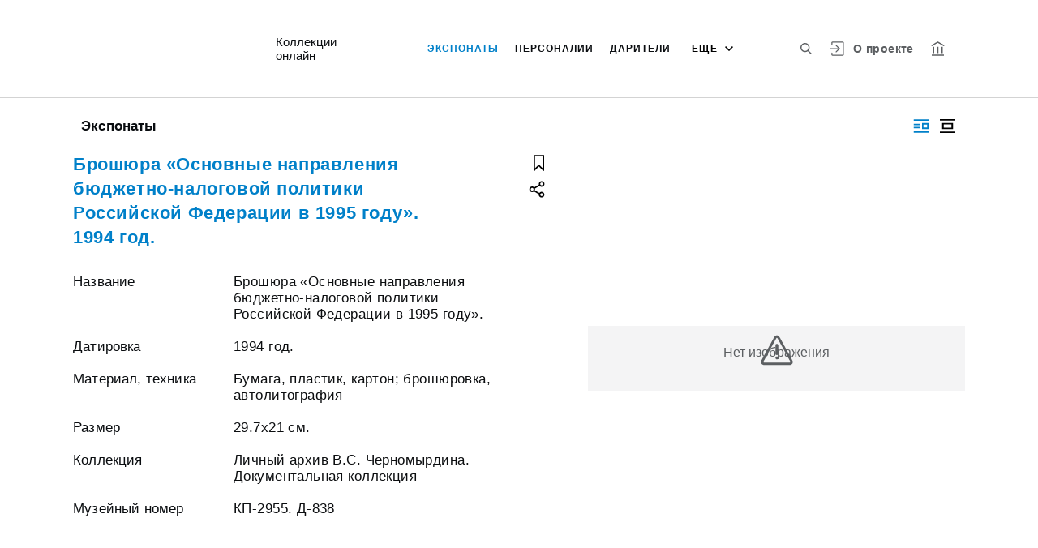

--- FILE ---
content_type: application/javascript; charset=utf8
request_url: https://online.cvsmuseum.ru/1-es2015.982b1bad775fb868d1f4.js
body_size: 10481
content:
(window.webpackJsonp=window.webpackJsonp||[]).push([[1],{CUlp:function(t,e,i){var n,s;"undefined"!=typeof window&&window,void 0===(s="function"==typeof(n=function(){"use strict";function t(){}var e=t.prototype;return e.on=function(t,e){if(t&&e){var i=this._events=this._events||{},n=i[t]=i[t]||[];return-1==n.indexOf(e)&&n.push(e),this}},e.once=function(t,e){if(t&&e){this.on(t,e);var i=this._onceEvents=this._onceEvents||{};return(i[t]=i[t]||{})[e]=!0,this}},e.off=function(t,e){var i=this._events&&this._events[t];if(i&&i.length){var n=i.indexOf(e);return-1!=n&&i.splice(n,1),this}},e.emitEvent=function(t,e){var i=this._events&&this._events[t];if(i&&i.length){i=i.slice(0),e=e||[];for(var n=this._onceEvents&&this._onceEvents[t],s=0;s<i.length;s++){var o=i[s];n&&n[o]&&(this.off(t,o),delete n[o]),o.apply(this,e)}return this}},e.allOff=function(){delete this._events,delete this._onceEvents},t})?n.call(e,i,e,t):n)||(t.exports=s)},Hy43:function(t,e,i){var n,s;!function(o,r){"use strict";n=[i("CUlp"),i("QK1G"),i("YVj6"),i("KK1e")],void 0===(s=(function(t,e,i,n){return function(t,e,i,n,s){var o=t.console,r=t.jQuery,a=function(){},c=0,u={};function l(t,e){var i=n.getQueryElement(t);if(i){this.element=i,r&&(this.$element=r(this.element)),this.options=n.extend({},this.constructor.defaults),this.option(e);var s=++c;this.element.outlayerGUID=s,u[s]=this,this._create(),this._getOption("initLayout")&&this.layout()}else o&&o.error("Bad element for "+this.constructor.namespace+": "+(i||t))}l.namespace="outlayer",l.Item=s,l.defaults={containerStyle:{position:"relative"},initLayout:!0,originLeft:!0,originTop:!0,resize:!0,resizeContainer:!0,transitionDuration:"0.4s",hiddenStyle:{opacity:0,transform:"scale(0.001)"},visibleStyle:{opacity:1,transform:"scale(1)"}};var h=l.prototype;function d(t){function e(){t.apply(this,arguments)}return(e.prototype=Object.create(t.prototype)).constructor=e,e}n.extend(h,e.prototype),h.option=function(t){n.extend(this.options,t)},h._getOption=function(t){var e=this.constructor.compatOptions[t];return e&&void 0!==this.options[e]?this.options[e]:this.options[t]},l.compatOptions={initLayout:"isInitLayout",horizontal:"isHorizontal",layoutInstant:"isLayoutInstant",originLeft:"isOriginLeft",originTop:"isOriginTop",resize:"isResizeBound",resizeContainer:"isResizingContainer"},h._create=function(){this.reloadItems(),this.stamps=[],this.stamp(this.options.stamp),n.extend(this.element.style,this.options.containerStyle),this._getOption("resize")&&this.bindResize()},h.reloadItems=function(){this.items=this._itemize(this.element.children)},h._itemize=function(t){for(var e=this._filterFindItemElements(t),i=this.constructor.Item,n=[],s=0;s<e.length;s++){var o=new i(e[s],this);n.push(o)}return n},h._filterFindItemElements=function(t){return n.filterFindElements(t,this.options.itemSelector)},h.getItemElements=function(){return this.items.map((function(t){return t.element}))},h.layout=function(){this._resetLayout(),this._manageStamps();var t=this._getOption("layoutInstant");this.layoutItems(this.items,void 0!==t?t:!this._isLayoutInited),this._isLayoutInited=!0},h._init=h.layout,h._resetLayout=function(){this.getSize()},h.getSize=function(){this.size=i(this.element)},h._getMeasurement=function(t,e){var n,s=this.options[t];s?("string"==typeof s?n=this.element.querySelector(s):s instanceof HTMLElement&&(n=s),this[t]=n?i(n)[e]:s):this[t]=0},h.layoutItems=function(t,e){t=this._getItemsForLayout(t),this._layoutItems(t,e),this._postLayout()},h._getItemsForLayout=function(t){return t.filter((function(t){return!t.isIgnored}))},h._layoutItems=function(t,e){if(this._emitCompleteOnItems("layout",t),t&&t.length){var i=[];t.forEach((function(t){var n=this._getItemLayoutPosition(t);n.item=t,n.isInstant=e||t.isLayoutInstant,i.push(n)}),this),this._processLayoutQueue(i)}},h._getItemLayoutPosition=function(){return{x:0,y:0}},h._processLayoutQueue=function(t){this.updateStagger(),t.forEach((function(t,e){this._positionItem(t.item,t.x,t.y,t.isInstant,e)}),this)},h.updateStagger=function(){var t=this.options.stagger;if(null!=t)return this.stagger=function(t){if("number"==typeof t)return t;var e=t.match(/(^\d*\.?\d*)(\w*)/),i=e&&e[1],n=e&&e[2];return i.length?(i=parseFloat(i))*(f[n]||1):0}(t),this.stagger;this.stagger=0},h._positionItem=function(t,e,i,n,s){n?t.goTo(e,i):(t.stagger(s*this.stagger),t.moveTo(e,i))},h._postLayout=function(){this.resizeContainer()},h.resizeContainer=function(){if(this._getOption("resizeContainer")){var t=this._getContainerSize();t&&(this._setContainerMeasure(t.width,!0),this._setContainerMeasure(t.height,!1))}},h._getContainerSize=a,h._setContainerMeasure=function(t,e){if(void 0!==t){var i=this.size;i.isBorderBox&&(t+=e?i.paddingLeft+i.paddingRight+i.borderLeftWidth+i.borderRightWidth:i.paddingBottom+i.paddingTop+i.borderTopWidth+i.borderBottomWidth),t=Math.max(t,0),this.element.style[e?"width":"height"]=t+"px"}},h._emitCompleteOnItems=function(t,e){var i=this;function n(){i.dispatchEvent(t+"Complete",null,[e])}var s=e.length;if(e&&s){var o=0;e.forEach((function(e){e.once(t,r)}))}else n();function r(){++o==s&&n()}},h.dispatchEvent=function(t,e,i){var n=e?[e].concat(i):i;if(this.emitEvent(t,n),r)if(this.$element=this.$element||r(this.element),e){var s=r.Event(e);s.type=t,this.$element.trigger(s,i)}else this.$element.trigger(t,i)},h.ignore=function(t){var e=this.getItem(t);e&&(e.isIgnored=!0)},h.unignore=function(t){var e=this.getItem(t);e&&delete e.isIgnored},h.stamp=function(t){(t=this._find(t))&&(this.stamps=this.stamps.concat(t),t.forEach(this.ignore,this))},h.unstamp=function(t){(t=this._find(t))&&t.forEach((function(t){n.removeFrom(this.stamps,t),this.unignore(t)}),this)},h._find=function(t){if(t)return"string"==typeof t&&(t=this.element.querySelectorAll(t)),n.makeArray(t)},h._manageStamps=function(){this.stamps&&this.stamps.length&&(this._getBoundingRect(),this.stamps.forEach(this._manageStamp,this))},h._getBoundingRect=function(){var t=this.element.getBoundingClientRect(),e=this.size;this._boundingRect={left:t.left+e.paddingLeft+e.borderLeftWidth,top:t.top+e.paddingTop+e.borderTopWidth,right:t.right-(e.paddingRight+e.borderRightWidth),bottom:t.bottom-(e.paddingBottom+e.borderBottomWidth)}},h._manageStamp=a,h._getElementOffset=function(t){var e=t.getBoundingClientRect(),n=this._boundingRect,s=i(t);return{left:e.left-n.left-s.marginLeft,top:e.top-n.top-s.marginTop,right:n.right-e.right-s.marginRight,bottom:n.bottom-e.bottom-s.marginBottom}},h.handleEvent=n.handleEvent,h.bindResize=function(){t.addEventListener("resize",this),this.isResizeBound=!0},h.unbindResize=function(){t.removeEventListener("resize",this),this.isResizeBound=!1},h.onresize=function(){this.resize()},n.debounceMethod(l,"onresize",100),h.resize=function(){this.isResizeBound&&this.needsResizeLayout()&&this.layout()},h.needsResizeLayout=function(){var t=i(this.element);return this.size&&t&&t.innerWidth!==this.size.innerWidth},h.addItems=function(t){var e=this._itemize(t);return e.length&&(this.items=this.items.concat(e)),e},h.appended=function(t){var e=this.addItems(t);e.length&&(this.layoutItems(e,!0),this.reveal(e))},h.prepended=function(t){var e=this._itemize(t);if(e.length){var i=this.items.slice(0);this.items=e.concat(i),this._resetLayout(),this._manageStamps(),this.layoutItems(e,!0),this.reveal(e),this.layoutItems(i)}},h.reveal=function(t){if(this._emitCompleteOnItems("reveal",t),t&&t.length){var e=this.updateStagger();t.forEach((function(t,i){t.stagger(i*e),t.reveal()}))}},h.hide=function(t){if(this._emitCompleteOnItems("hide",t),t&&t.length){var e=this.updateStagger();t.forEach((function(t,i){t.stagger(i*e),t.hide()}))}},h.revealItemElements=function(t){var e=this.getItems(t);this.reveal(e)},h.hideItemElements=function(t){var e=this.getItems(t);this.hide(e)},h.getItem=function(t){for(var e=0;e<this.items.length;e++){var i=this.items[e];if(i.element==t)return i}},h.getItems=function(t){t=n.makeArray(t);var e=[];return t.forEach((function(t){var i=this.getItem(t);i&&e.push(i)}),this),e},h.remove=function(t){var e=this.getItems(t);this._emitCompleteOnItems("remove",e),e&&e.length&&e.forEach((function(t){t.remove(),n.removeFrom(this.items,t)}),this)},h.destroy=function(){var t=this.element.style;t.height="",t.position="",t.width="",this.items.forEach((function(t){t.destroy()})),this.unbindResize(),delete u[this.element.outlayerGUID],delete this.element.outlayerGUID,r&&r.removeData(this.element,this.constructor.namespace)},l.data=function(t){var e=(t=n.getQueryElement(t))&&t.outlayerGUID;return e&&u[e]},l.create=function(t,e){var i=d(l);return i.defaults=n.extend({},l.defaults),n.extend(i.defaults,e),i.compatOptions=n.extend({},l.compatOptions),i.namespace=t,i.data=l.data,i.Item=d(s),n.htmlInit(i,t),r&&r.bridget&&r.bridget(t,i),i};var f={ms:1,s:1e3};return l.Item=s,l}(o,t,e,i,n)}).apply(e,n))||(t.exports=s)}(window)},IB31:function(t,e,i){"use strict";i.d(e,"a",(function(){return g}));var n=i("fXoL"),s=i("ofXK"),o=i("eh6K"),r=i("sSWQ"),a=i("EVdn"),c=i.n(a),u=i("hYWE"),l=i("QLLi"),h=i("w0W/");const d=["wrapperElement"],f=["textElement"];function m(t,e){if(1&t){const t=n.Rb();n.Qb(0,"div",2,3),n.Yb("resized",(function(){return n.rc(t),n.cc().runTruncate()})),n.Qb(2,"div",4,5),n.Yb("click",(function(e){return n.rc(t),n.cc().clickOnText(e)})),n.zc(4),n.Pb(),n.Pb()}if(2&t){const t=n.cc();n.zb(4),n.Ac(t.text)}}function p(t,e){if(1&t){const t=n.Rb();n.Qb(0,"div",6,3),n.Qb(2,"div",4,5),n.Yb("click",(function(e){return n.rc(t),n.cc().clickOnText(e)})),n.zc(4),n.Pb(),n.Pb()}if(2&t){const t=n.cc();n.zb(4),n.Ac(t.text)}}let g=(()=>{class t{constructor(t,e,i,n){this.platformId=t,this.showMoreDialogService=e,this.msg=i,this.uaParserService=n,this.text="",this.showMoreLink=!1,this.showTooltip=!1,this.truncateHeight=0,this.defaultTruncateHeight=75,this.detectResize=!1,this.delayFirstTruncate=!1,this.delayFirstTruncateTimeout=1e3}set setWrapperElement(t){this.wrapperElement=t}set setTextElement(t){this.textElement=t}ngOnInit(){}ngOnDestroy(){this.disposeTooltip()}runTruncate(){if(Object(s.I)(this.platformId)){const t=c()(this.textElement.nativeElement);t.html(this.text);let e=this.defaultTruncateHeight;this.truncateHeight>0?e=this.truncateHeight:c()(this.wrapperElement.nativeElement).height()>0&&(e=c()(this.wrapperElement.nativeElement).height());let i=this.showMoreLink?'...<span class="js-modal-text-link card__text__more-link">'+this.msg.getLabel("utils.button.more")+"</span>":"...";Object(o.default)(this.textElement.nativeElement,e,{character:i}),this.uaParserService.isIE()||(this.disposeTooltip(),this.showTooltip&&t.find(".js-shave-char").length>0&&(this.tooltip=new r.default(this.textElement.nativeElement,{placement:"right",title:this.text,trigger:"hover"})))}}disposeTooltip(){this.tooltip&&(this.tooltip.dispose(),this.tooltip=null)}ngAfterViewInit(){this.delayFirstTruncate?Object(s.I)(this.platformId)&&setTimeout(()=>{this.runTruncate()},this.delayFirstTruncateTimeout):this.runTruncate()}ngOnChanges(t){let e=!1;for(let i in t)"text"===i&&(t[i].isFirstChange()||(e=!0));e&&this.runTruncate()}onResize(t){this.runTruncate()}clickOnText(t){c()(t.target).hasClass("js-modal-text-link")&&(t.preventDefault(),t.stopPropagation(),this.showMoreDialogService.showTextDialog(this.text))}}return t.\u0275fac=function(e){return new(e||t)(n.Lb(n.B),n.Lb(u.a),n.Lb(l.a),n.Lb(h.a))},t.\u0275cmp=n.Fb({type:t,selectors:[["iss-truncated-label"]],viewQuery:function(t,e){var i;1&t&&(n.Fc(d,!0),n.Fc(f,!0)),2&t&&(n.nc(i=n.Zb())&&(e.setWrapperElement=i.first),n.nc(i=n.Zb())&&(e.setTextElement=i.first))},hostBindings:function(t,e){1&t&&n.Yb("resize",(function(t){return e.onResize(t)}),!1,n.qc)},inputs:{text:"text",showMoreLink:"showMoreLink",showTooltip:"showTooltip",truncateHeight:"truncateHeight",defaultTruncateHeight:"defaultTruncateHeight",detectResize:"detectResize",delayFirstTruncate:"delayFirstTruncate",delayFirstTruncateTimeout:"delayFirstTruncateTimeout"},features:[n.xb],decls:2,vars:2,consts:[["class","truncate__wrap",3,"resized",4,"ngIf"],["class","truncate__wrap",4,"ngIf"],[1,"truncate__wrap",3,"resized"],["wrapperElement",""],[1,"truncate__text",3,"click"],["textElement",""],[1,"truncate__wrap"]],template:function(t,e){1&t&&(n.yc(0,m,5,1,"div",0),n.yc(1,p,5,1,"div",1)),2&t&&(n.jc("ngIf",e.detectResize),n.zb(1),n.jc("ngIf",!e.detectResize))},directives:[s.t],styles:[""]}),t})()},KK1e:function(t,e,i){var n,s,o;window,s=[i("CUlp"),i("QK1G")],void 0===(o="function"==typeof(n=function(t,e){"use strict";var i=document.documentElement.style,n="string"==typeof i.transition?"transition":"WebkitTransition",s="string"==typeof i.transform?"transform":"WebkitTransform",o={WebkitTransition:"webkitTransitionEnd",transition:"transitionend"}[n],r={transform:s,transition:n,transitionDuration:n+"Duration",transitionProperty:n+"Property",transitionDelay:n+"Delay"};function a(t,e){t&&(this.element=t,this.layout=e,this.position={x:0,y:0},this._create())}var c=a.prototype=Object.create(t.prototype);c.constructor=a,c._create=function(){this._transn={ingProperties:{},clean:{},onEnd:{}},this.css({position:"absolute"})},c.handleEvent=function(t){var e="on"+t.type;this[e]&&this[e](t)},c.getSize=function(){this.size=e(this.element)},c.css=function(t){var e=this.element.style;for(var i in t)e[r[i]||i]=t[i]},c.getPosition=function(){var t=getComputedStyle(this.element),e=this.layout._getOption("originLeft"),i=this.layout._getOption("originTop"),n=t[e?"left":"right"],s=t[i?"top":"bottom"],o=parseFloat(n),r=parseFloat(s),a=this.layout.size;-1!=n.indexOf("%")&&(o=o/100*a.width),-1!=s.indexOf("%")&&(r=r/100*a.height),o=isNaN(o)?0:o,r=isNaN(r)?0:r,r-=i?a.paddingTop:a.paddingBottom,this.position.x=o-=e?a.paddingLeft:a.paddingRight,this.position.y=r},c.layoutPosition=function(){var t=this.layout.size,e={},i=this.layout._getOption("originLeft"),n=this.layout._getOption("originTop"),s=i?"right":"left";e[i?"left":"right"]=this.getXValue(this.position.x+t[i?"paddingLeft":"paddingRight"]),e[s]="";var o=n?"bottom":"top";e[n?"top":"bottom"]=this.getYValue(this.position.y+t[n?"paddingTop":"paddingBottom"]),e[o]="",this.css(e),this.emitEvent("layout",[this])},c.getXValue=function(t){var e=this.layout._getOption("horizontal");return this.layout.options.percentPosition&&!e?t/this.layout.size.width*100+"%":t+"px"},c.getYValue=function(t){var e=this.layout._getOption("horizontal");return this.layout.options.percentPosition&&e?t/this.layout.size.height*100+"%":t+"px"},c._transitionTo=function(t,e){this.getPosition();var i=this.position.x,n=this.position.y,s=t==this.position.x&&e==this.position.y;if(this.setPosition(t,e),!s||this.isTransitioning){var o={};o.transform=this.getTranslate(t-i,e-n),this.transition({to:o,onTransitionEnd:{transform:this.layoutPosition},isCleaning:!0})}else this.layoutPosition()},c.getTranslate=function(t,e){return"translate3d("+(t=this.layout._getOption("originLeft")?t:-t)+"px, "+(e=this.layout._getOption("originTop")?e:-e)+"px, 0)"},c.goTo=function(t,e){this.setPosition(t,e),this.layoutPosition()},c.moveTo=c._transitionTo,c.setPosition=function(t,e){this.position.x=parseFloat(t),this.position.y=parseFloat(e)},c._nonTransition=function(t){for(var e in this.css(t.to),t.isCleaning&&this._removeStyles(t.to),t.onTransitionEnd)t.onTransitionEnd[e].call(this)},c.transition=function(t){if(parseFloat(this.layout.options.transitionDuration)){var e=this._transn;for(var i in t.onTransitionEnd)e.onEnd[i]=t.onTransitionEnd[i];for(i in t.to)e.ingProperties[i]=!0,t.isCleaning&&(e.clean[i]=!0);t.from&&this.css(t.from),this.enableTransition(t.to),this.css(t.to),this.isTransitioning=!0}else this._nonTransition(t)};var u="opacity,"+s.replace(/([A-Z])/g,(function(t){return"-"+t.toLowerCase()}));c.enableTransition=function(){if(!this.isTransitioning){var t=this.layout.options.transitionDuration;this.css({transitionProperty:u,transitionDuration:t="number"==typeof t?t+"ms":t,transitionDelay:this.staggerDelay||0}),this.element.addEventListener(o,this,!1)}},c.onwebkitTransitionEnd=function(t){this.ontransitionend(t)},c.onotransitionend=function(t){this.ontransitionend(t)};var l={"-webkit-transform":"transform"};c.ontransitionend=function(t){if(t.target===this.element){var e=this._transn,i=l[t.propertyName]||t.propertyName;delete e.ingProperties[i],function(t){for(var e in t)return!1;return!0}(e.ingProperties)&&this.disableTransition(),i in e.clean&&(this.element.style[t.propertyName]="",delete e.clean[i]),i in e.onEnd&&(e.onEnd[i].call(this),delete e.onEnd[i]),this.emitEvent("transitionEnd",[this])}},c.disableTransition=function(){this.removeTransitionStyles(),this.element.removeEventListener(o,this,!1),this.isTransitioning=!1},c._removeStyles=function(t){var e={};for(var i in t)e[i]="";this.css(e)};var h={transitionProperty:"",transitionDuration:"",transitionDelay:""};return c.removeTransitionStyles=function(){this.css(h)},c.stagger=function(t){t=isNaN(t)?0:t,this.staggerDelay=t+"ms"},c.removeElem=function(){this.element.parentNode.removeChild(this.element),this.css({display:""}),this.emitEvent("remove",[this])},c.remove=function(){n&&parseFloat(this.layout.options.transitionDuration)?(this.once("transitionEnd",(function(){this.removeElem()})),this.hide()):this.removeElem()},c.reveal=function(){delete this.isHidden,this.css({display:""});var t=this.layout.options,e={};e[this.getHideRevealTransitionEndProperty("visibleStyle")]=this.onRevealTransitionEnd,this.transition({from:t.hiddenStyle,to:t.visibleStyle,isCleaning:!0,onTransitionEnd:e})},c.onRevealTransitionEnd=function(){this.isHidden||this.emitEvent("reveal")},c.getHideRevealTransitionEndProperty=function(t){var e=this.layout.options[t];if(e.opacity)return"opacity";for(var i in e)return i},c.hide=function(){this.isHidden=!0,this.css({display:""});var t=this.layout.options,e={};e[this.getHideRevealTransitionEndProperty("hiddenStyle")]=this.onHideTransitionEnd,this.transition({from:t.visibleStyle,to:t.hiddenStyle,isCleaning:!0,onTransitionEnd:e})},c.onHideTransitionEnd=function(){this.isHidden&&(this.css({display:"none"}),this.emitEvent("hide"))},c.destroy=function(){this.css({position:"",left:"",right:"",top:"",bottom:"",transition:"",transform:""})},a})?n.apply(e,s):n)||(t.exports=o)},QK1G:function(t,e,i){var n,s;window,void 0===(s="function"==typeof(n=function(){"use strict";function t(t){var e=parseFloat(t);return-1==t.indexOf("%")&&!isNaN(e)&&e}var e="undefined"==typeof console?function(){}:function(t){console.error(t)},i=["paddingLeft","paddingRight","paddingTop","paddingBottom","marginLeft","marginRight","marginTop","marginBottom","borderLeftWidth","borderRightWidth","borderTopWidth","borderBottomWidth"],n=i.length;function s(t){var i=getComputedStyle(t);return i||e("Style returned "+i+". Are you running this code in a hidden iframe on Firefox? See https://bit.ly/getsizebug1"),i}var o,r=!1;return function e(a){if(function(){if(!r){r=!0;var i=document.createElement("div");i.style.width="200px",i.style.padding="1px 2px 3px 4px",i.style.borderStyle="solid",i.style.borderWidth="1px 2px 3px 4px",i.style.boxSizing="border-box";var n=document.body||document.documentElement;n.appendChild(i);var a=s(i);o=200==Math.round(t(a.width)),e.isBoxSizeOuter=o,n.removeChild(i)}}(),"string"==typeof a&&(a=document.querySelector(a)),a&&"object"==typeof a&&a.nodeType){var c=s(a);if("none"==c.display)return function(){for(var t={width:0,height:0,innerWidth:0,innerHeight:0,outerWidth:0,outerHeight:0},e=0;e<n;e++)t[i[e]]=0;return t}();var u={};u.width=a.offsetWidth,u.height=a.offsetHeight;for(var l=u.isBorderBox="border-box"==c.boxSizing,h=0;h<n;h++){var d=i[h],f=parseFloat(c[d]);u[d]=isNaN(f)?0:f}var m=u.paddingLeft+u.paddingRight,p=u.paddingTop+u.paddingBottom,g=u.marginLeft+u.marginRight,y=u.marginTop+u.marginBottom,v=u.borderLeftWidth+u.borderRightWidth,b=u.borderTopWidth+u.borderBottomWidth,_=l&&o,I=t(c.width);!1!==I&&(u.width=I+(_?0:m+v));var T=t(c.height);return!1!==T&&(u.height=T+(_?0:p+b)),u.innerWidth=u.width-(m+v),u.innerHeight=u.height-(p+b),u.outerWidth=u.width+g,u.outerHeight=u.height+y,u}}})?n.call(e,i,e,t):n)||(t.exports=s)},TgHX:function(t,e,i){"use strict";i.d(e,"a",(function(){return Q}));var n=i("fXoL"),s=i("gG+F"),o=i("ofXK");let r=(()=>{class t{constructor(){this.onFavoriteClick=new n.n}clickOnFavorite(t,e){e.stopPropagation(),e.preventDefault(),this.onFavoriteClick.emit(t)}}return t.\u0275fac=function(e){return new(e||t)},t.\u0275dir=n.Gb({type:t,inputs:{entities$:"entities$",hasFavoriteButton$:"hasFavoriteButton$",entityPageRouterLinkResolver:"entityPageRouterLinkResolver"},outputs:{onFavoriteClick:"onFavoriteClick"}}),t})();var a=i("qf3s"),c=i("AGvc"),u=i("tyNb"),l=i("Usux"),h=i("GYBK"),d=i("IB31"),f=i("++hd"),m=i("GTIZ"),p=i("ZXZl"),g=i("zZAH");function y(t,e){if(1&t){const t=n.Rb();n.Qb(0,"span",12),n.Yb("click",(function(e){n.rc(t);const i=n.cc().$implicit;return n.cc().clickOnFavorite(i.entity,e)})),n.dc(1,"fromMessages"),n.bc(),n.Qb(2,"svg"),n.Mb(3,"use"),n.dc(4,"fromSprites"),n.Pb(),n.Pb()}2&t&&(n.jc("tooltip",n.ec(1,2,"user.account.album.entity.add")),n.zb(3),n.Ab("href",n.ec(4,4,"flag"),null,"xlink"))}function v(t,e){if(1&t){const t=n.Rb();n.Qb(0,"a",3),n.Qb(1,"div",4),n.Qb(2,"div",5),n.Qb(3,"iss-image",6),n.Yb("onImageLoad",(function(){n.rc(t);const i=e.$implicit;n.cc();const s=n.oc(1);return i.noImage=!1,s.layout()}))("onImageError",(function(){n.rc(t);const i=e.$implicit;n.cc();const s=n.oc(1);return i.noImage=!0,s.layout()})),n.dc(4,"spfImg"),n.Pb(),n.Qb(5,"div",7),n.Mb(6,"div",8),n.Qb(7,"div",9),n.yc(8,y,5,6,"span",10),n.dc(9,"async"),n.Pb(),n.Pb(),n.Pb(),n.Mb(10,"iss-truncated-label",11),n.Pb(),n.Pb()}if(2&t){const t=e.$implicit,i=e.index,s=n.cc();n.Db("no-image",null==t.entity.image||t.noImage),n.jc("routerLink",s.entityPageRouterLinkResolver.getRouterLink(t.entity,i))("queryParams",s.entityPageRouterLinkResolver.getQueryParams(t.entity,i)),n.zb(3),n.jc("src",n.gc(4,8,t.entity.image,250,500)),n.zb(5),n.jc("ngIf",n.ec(9,12,s.hasFavoriteButton$)),n.zb(2),n.jc("text",t.entity.title)("showTooltip",!0)}}let b=(()=>{class t extends r{constructor(t,e){super(),this.searchPageService=t,this.platformId=e,this.isInitialized=!1,this.masonryOptions={itemSelector:".card",columnWidth:".card"}}ngOnInit(){this.entities$.subscribe(t=>{this.entities=t.map(t=>new _(t)),this.masonryComponent.reloadItems()}),this.searchPageService.isOpenClarifyFilter$.subscribe(t=>{this.isInitialized?this.isOpenClarifyFilters!=t&&(this.isOpenClarifyFilters=t,Object(o.I)(this.platformId)&&this.masonryComponent.layout()):(this.isInitialized=!0,this.isOpenClarifyFilters=t)})}}return t.\u0275fac=function(e){return new(e||t)(n.Lb(c.a),n.Lb(n.B))},t.\u0275cmp=n.Fb({type:t,selectors:[["iss-masonry-search-results"]],viewQuery:function(t,e){var i;1&t&&n.wc(a.a,!0),2&t&&n.nc(i=n.Zb())&&(e.masonryComponent=i.first)},features:[n.wb],decls:3,vars:2,consts:[[1,"cards-search__content__list","cards-search__content__list--layout-1",3,"options"],["masonry",""],["issMasonryItem","","class","card card--search no-zoom",3,"routerLink","queryParams","no-image",4,"ngFor","ngForOf"],["issMasonryItem","",1,"card","card--search","no-zoom",3,"routerLink","queryParams"],[1,"card__wrap-full"],[1,"card__image"],[3,"src","onImageLoad","onImageError"],[1,"card__overlay"],[1,"card__overlay__gradient"],[1,"card__buttons-wrapper"],["class","card__to-album",3,"tooltip","click",4,"ngIf"],[3,"text","showTooltip"],[1,"card__to-album",3,"tooltip","click"]],template:function(t,e){1&t&&(n.Qb(0,"iss-masonry",0,1),n.yc(2,v,11,14,"a",2),n.Pb()),2&t&&(n.jc("options",e.masonryOptions),n.zb(2),n.jc("ngForOf",e.entities))},directives:[a.a,o.s,u.g,l.a,h.a,o.t,d.a,f.a],pipes:[m.a,o.b,p.a,g.a],styles:[""]}),t})();class _{constructor(t){this.noImage=!1,this.entity=t}}var I=i("5Qes"),T=i("p3lO");function L(t,e){if(1&t){const t=n.Rb();n.Qb(0,"a",7),n.Yb("click",(function(e){n.rc(t);const i=n.cc().$implicit;return n.cc().clickOnFavorite(i,e)})),n.bc(),n.Qb(1,"svg"),n.Mb(2,"use"),n.dc(3,"fromSprites"),n.Pb(),n.zc(4),n.dc(5,"fromMessages"),n.Pb()}2&t&&(n.zb(2),n.Ab("href",n.ec(3,2,"flag-black"),null,"xlink"),n.zb(2),n.Bc(" ",n.ec(5,4,"user.account.album.entity.add")," "))}function z(t,e){if(1&t&&(n.Qb(0,"li"),n.Qb(1,"a",3),n.Mb(2,"iss-image",4),n.dc(3,"spfSmallImg"),n.Pb(),n.Qb(4,"a",5),n.zc(5),n.Pb(),n.yc(6,L,6,6,"a",6),n.dc(7,"async"),n.Pb()),2&t){const t=e.$implicit,i=e.index,s=n.cc();n.zb(1),n.jc("routerLink",s.entityPageRouterLinkResolver.getRouterLink(t,i))("queryParams",s.entityPageRouterLinkResolver.getQueryParams(t,i)),n.zb(1),n.jc("src",n.ec(3,7,t.image)),n.zb(2),n.jc("routerLink",s.entityPageRouterLinkResolver.getRouterLink(t,i))("queryParams",s.entityPageRouterLinkResolver.getQueryParams(t,i)),n.zb(1),n.Bc(" ",t.title," "),n.zb(1),n.jc("ngIf",n.ec(7,9,s.hasFavoriteButton$))}}let P=(()=>{class t extends r{constructor(){super()}ngOnInit(){}}return t.\u0275fac=function(e){return new(e||t)},t.\u0275cmp=n.Fb({type:t,selectors:[["iss-image-list-search-results"]],features:[n.wb],decls:4,vars:3,consts:[[1,"cards-search__content__list","cards-search__content__list--layout-2"],[1,"cards-search__content__list"],[4,"ngFor","ngForOf"],[1,"cards-search__content__preview",3,"routerLink","queryParams"],[3,"src"],[1,"cards-search__content__title",3,"routerLink","queryParams"],["class","cards-search__add-album","href","#","preventDefault","",3,"click",4,"ngIf"],["href","#","preventDefault","",1,"cards-search__add-album",3,"click"]],template:function(t,e){1&t&&(n.Qb(0,"div",0),n.Qb(1,"ul",1),n.yc(2,z,8,11,"li",2),n.dc(3,"async"),n.Pb(),n.Pb()),2&t&&(n.zb(2),n.jc("ngForOf",n.ec(3,1,e.entities$)))},directives:[o.s,u.g,h.a,o.t,I.a],pipes:[o.b,T.a,g.a,p.a],styles:[""]}),t})();function R(t,e){if(1&t){const t=n.Rb();n.bc(),n.Qb(0,"svg",13),n.Yb("click",(function(e){n.rc(t);const i=n.cc(2).$implicit;return n.cc().clickOnFavorite(i,e)})),n.Mb(1,"use"),n.dc(2,"fromSprites"),n.Pb()}2&t&&(n.zb(1),n.Ab("href",n.ec(2,1,"flag"),null,"xlink"))}function w(t,e){if(1&t&&(n.Qb(0,"span",11),n.dc(1,"fromMessages"),n.yc(2,R,3,3,"svg",12),n.dc(3,"async"),n.Pb()),2&t){const t=n.cc(2);n.jc("tooltip",n.ec(1,2,"user.account.album.entity.add")),n.zb(2),n.jc("ngIf",n.ec(3,4,t.hasFavoriteButton$))}}function x(t,e){if(1&t&&(n.Qb(0,"a",2),n.Qb(1,"div",3),n.Qb(2,"div",4),n.Mb(3,"iss-image",5),n.dc(4,"spfSmallImg"),n.Qb(5,"div",6),n.Mb(6,"div",7),n.Qb(7,"div",8),n.yc(8,w,4,6,"span",9),n.dc(9,"async"),n.Pb(),n.Pb(),n.Pb(),n.Mb(10,"iss-truncated-label",10),n.Pb(),n.Pb()),2&t){const t=e.$implicit,i=e.index,s=n.cc();n.jc("routerLink",s.entityPageRouterLinkResolver.getRouterLink(t,i))("queryParams",s.entityPageRouterLinkResolver.getQueryParams(t,i)),n.zb(3),n.jc("src",n.ec(4,6,t.image)),n.zb(5),n.jc("ngIf",n.ec(9,8,s.hasFavoriteButton$)),n.zb(2),n.jc("text",t.title)("showTooltip",!0)}}let k=(()=>{class t extends r{constructor(t){super(),this.platformId=t}}return t.\u0275fac=function(e){return new(e||t)(n.Lb(n.B))},t.\u0275cmp=n.Fb({type:t,selectors:[["iss-grid-search-results"]],features:[n.wb],decls:3,vars:3,consts:[[1,"cards-search__content__list","cards-search__content__list--layout-3"],["class","card-square card--square-search no-zoom","href","#",3,"routerLink","queryParams",4,"ngFor","ngForOf"],["href","#",1,"card-square","card--square-search","no-zoom",3,"routerLink","queryParams"],[1,"card__wrap-full"],[1,"card-square__image"],[3,"src"],[1,"card-square__overlay"],[1,"card__overlay__gradient"],[1,"card-square__buttons-wrapper"],["class","card-square__to-album",3,"tooltip",4,"ngIf"],[3,"text","showTooltip"],[1,"card-square__to-album",3,"tooltip"],["data-svg","flag",3,"click",4,"ngIf"],["data-svg","flag",3,"click"]],template:function(t,e){1&t&&(n.Qb(0,"div",0),n.yc(1,x,11,10,"a",1),n.dc(2,"async"),n.Pb()),2&t&&(n.zb(1),n.jc("ngForOf",n.ec(2,1,e.entities$)))},directives:[o.s,u.g,h.a,o.t,d.a,f.a],pipes:[o.b,T.a,p.a,g.a],styles:[""]}),t})();function E(t,e){if(1&t){const t=n.Rb();n.Qb(0,"a",5),n.Yb("click",(function(e){n.rc(t);const i=n.cc().$implicit;return n.cc().clickOnFavorite(i,e)})),n.bc(),n.Qb(1,"svg"),n.Mb(2,"use"),n.dc(3,"fromSprites"),n.Pb(),n.zc(4),n.dc(5,"fromMessages"),n.Pb()}2&t&&(n.zb(2),n.Ab("href",n.ec(3,2,"flag"),null,"xlink"),n.zb(2),n.Bc(" ",n.ec(5,4,"user.account.album.entity.add")," "))}function F(t,e){if(1&t&&(n.Qb(0,"li"),n.Qb(1,"a",3),n.zc(2),n.Pb(),n.yc(3,E,6,6,"a",4),n.dc(4,"async"),n.Pb()),2&t){const t=e.$implicit,i=e.index,s=n.cc();n.zb(1),n.jc("routerLink",s.entityPageRouterLinkResolver.getRouterLink(t,i))("queryParams",s.entityPageRouterLinkResolver.getQueryParams(t,i)),n.zb(1),n.Ac(t.title),n.zb(1),n.jc("ngIf",n.ec(4,4,s.hasFavoriteButton$))}}let O=(()=>{class t extends r{constructor(){super()}ngOnInit(){}}return t.\u0275fac=function(e){return new(e||t)},t.\u0275cmp=n.Fb({type:t,selectors:[["iss-text-list-search-results"]],features:[n.wb],decls:4,vars:3,consts:[[1,"cards-search__content__list","cards-search__content__list--layout-4"],[1,"search-results__links","search-results__links--layout"],[4,"ngFor","ngForOf"],[3,"routerLink","queryParams"],["class","search-results__links__add-album","href","#","preventDefault","",3,"click",4,"ngIf"],["href","#","preventDefault","",1,"search-results__links__add-album",3,"click"]],template:function(t,e){1&t&&(n.Qb(0,"div",0),n.Qb(1,"ul",1),n.yc(2,F,5,6,"li",2),n.dc(3,"async"),n.Pb(),n.Pb()),2&t&&(n.zb(2),n.jc("ngForOf",n.ec(3,1,e.entities$)))},directives:[o.s,u.g,o.t,I.a],pipes:[o.b,g.a,p.a],styles:[""]}),t})();function C(t,e){if(1&t){const t=n.Rb();n.Qb(0,"iss-masonry-search-results",1),n.Yb("onFavoriteClick",(function(e){return n.rc(t),n.cc().clickOnFavorite(e)})),n.Pb()}if(2&t){const t=n.cc();n.jc("entities$",t.entities$)("hasFavoriteButton$",t.hasFavoriteButton$)("entityPageRouterLinkResolver",t.entityPageRouterLinkResolver)}}function S(t,e){if(1&t){const t=n.Rb();n.Qb(0,"iss-image-list-search-results",1),n.Yb("onFavoriteClick",(function(e){return n.rc(t),n.cc().clickOnFavorite(e)})),n.Pb()}if(2&t){const t=n.cc();n.jc("entities$",t.entities$)("hasFavoriteButton$",t.hasFavoriteButton$)("entityPageRouterLinkResolver",t.entityPageRouterLinkResolver)}}function W(t,e){if(1&t){const t=n.Rb();n.Qb(0,"iss-grid-search-results",1),n.Yb("onFavoriteClick",(function(e){return n.rc(t),n.cc().clickOnFavorite(e)})),n.Pb()}if(2&t){const t=n.cc();n.jc("entities$",t.entities$)("hasFavoriteButton$",t.hasFavoriteButton$)("entityPageRouterLinkResolver",t.entityPageRouterLinkResolver)}}function B(t,e){if(1&t){const t=n.Rb();n.Qb(0,"iss-text-list-search-results",1),n.Yb("onFavoriteClick",(function(e){return n.rc(t),n.cc().clickOnFavorite(e)})),n.Pb()}if(2&t){const t=n.cc();n.jc("entities$",t.entities$)("hasFavoriteButton$",t.hasFavoriteButton$)("entityPageRouterLinkResolver",t.entityPageRouterLinkResolver)}}let Q=(()=>{class t{constructor(){this.onFavoriteClick=new n.n,this.SearchResultsViewType=s.l}ngOnInit(){this.viewType$.subscribe(t=>{this.currentViewType=t})}clickOnFavorite(t){this.onFavoriteClick.emit(t)}}return t.\u0275fac=function(e){return new(e||t)},t.\u0275cmp=n.Fb({type:t,selectors:[["iss-search-results"]],inputs:{entities$:"entities$",hasFavoriteButton$:"hasFavoriteButton$",viewType$:"viewType$",entityPageRouterLinkResolver:"entityPageRouterLinkResolver"},outputs:{onFavoriteClick:"onFavoriteClick"},decls:4,vars:4,consts:[[3,"entities$","hasFavoriteButton$","entityPageRouterLinkResolver","onFavoriteClick",4,"ngIf"],[3,"entities$","hasFavoriteButton$","entityPageRouterLinkResolver","onFavoriteClick"]],template:function(t,e){1&t&&(n.yc(0,C,1,3,"iss-masonry-search-results",0),n.yc(1,S,1,3,"iss-image-list-search-results",0),n.yc(2,W,1,3,"iss-grid-search-results",0),n.yc(3,B,1,3,"iss-text-list-search-results",0)),2&t&&(n.jc("ngIf",e.currentViewType==e.SearchResultsViewType.MASONRY),n.zb(1),n.jc("ngIf",e.currentViewType==e.SearchResultsViewType.IMAGE_LIST),n.zb(1),n.jc("ngIf",e.currentViewType==e.SearchResultsViewType.GRID),n.zb(1),n.jc("ngIf",e.currentViewType==e.SearchResultsViewType.TEXT_LIST))},directives:[o.t,b,P,k,O],styles:[""]}),t})()},Usux:function(t,e,i){"use strict";i.d(e,"a",(function(){return r}));var n=i("fXoL"),s=i("qf3s"),o=i("ofXK");let r=(()=>{class t{constructor(t,e,i){this._element=t,this._parent=e,this.platformId=i}ngAfterViewInit(){Object(o.I)(this.platformId)&&this._parent.add(this._element.nativeElement)}ngOnDestroy(){Object(o.I)(this.platformId)&&this._element.nativeElement.parentNode&&this._parent.remove(this._element.nativeElement)}}return t.\u0275fac=function(e){return new(e||t)(n.Lb(n.l),n.Lb(Object(n.S)(()=>s.a)),n.Lb(n.B))},t.\u0275dir=n.Gb({type:t,selectors:[["","issMasonryItem",""]]}),t})()},YVj6:function(t,e,i){var n,s;!function(o,r){n=[i("x0Ue")],void 0===(s=(function(t){return function(t,e){"use strict";var i={extend:function(t,e){for(var i in e)t[i]=e[i];return t},modulo:function(t,e){return(t%e+e)%e}},n=Array.prototype.slice;i.makeArray=function(t){return Array.isArray(t)?t:null==t?[]:"object"==typeof t&&"number"==typeof t.length?n.call(t):[t]},i.removeFrom=function(t,e){var i=t.indexOf(e);-1!=i&&t.splice(i,1)},i.getParent=function(t,i){for(;t.parentNode&&t!=document.body;)if(e(t=t.parentNode,i))return t},i.getQueryElement=function(t){return"string"==typeof t?document.querySelector(t):t},i.handleEvent=function(t){var e="on"+t.type;this[e]&&this[e](t)},i.filterFindElements=function(t,n){t=i.makeArray(t);var s=[];return t.forEach((function(t){if(t instanceof HTMLElement)if(n){e(t,n)&&s.push(t);for(var i=t.querySelectorAll(n),o=0;o<i.length;o++)s.push(i[o])}else s.push(t)})),s},i.debounceMethod=function(t,e,i){i=i||100;var n=t.prototype[e],s=e+"Timeout";t.prototype[e]=function(){var t=this[s];clearTimeout(t);var e=arguments,o=this;this[s]=setTimeout((function(){n.apply(o,e),delete o[s]}),i)}},i.docReady=function(t){var e=document.readyState;"complete"==e||"interactive"==e?setTimeout(t):document.addEventListener("DOMContentLoaded",t)},i.toDashed=function(t){return t.replace(/(.)([A-Z])/g,(function(t,e,i){return e+"-"+i})).toLowerCase()};var s=t.console;return i.htmlInit=function(e,n){i.docReady((function(){var o=i.toDashed(n),r="data-"+o,a=document.querySelectorAll("["+r+"]"),c=document.querySelectorAll(".js-"+o),u=i.makeArray(a).concat(i.makeArray(c)),l=r+"-options",h=t.jQuery;u.forEach((function(t){var i,o=t.getAttribute(r)||t.getAttribute(l);try{i=o&&JSON.parse(o)}catch(c){return void(s&&s.error("Error parsing "+r+" on "+t.className+": "+c))}var a=new e(t,i);h&&h.data(t,n,a)}))}))},i}(o,t)}).apply(e,n))||(t.exports=s)}(window)},hNNL:function(t,e,i){var n,s,o;window,s=[i("Hy43"),i("QK1G")],void 0===(o="function"==typeof(n=function(t,e){"use strict";var i=t.create("masonry");i.compatOptions.fitWidth="isFitWidth";var n=i.prototype;return n._resetLayout=function(){this.getSize(),this._getMeasurement("columnWidth","outerWidth"),this._getMeasurement("gutter","outerWidth"),this.measureColumns(),this.colYs=[];for(var t=0;t<this.cols;t++)this.colYs.push(0);this.maxY=0,this.horizontalColIndex=0},n.measureColumns=function(){if(this.getContainerWidth(),!this.columnWidth){var t=this.items[0],i=t&&t.element;this.columnWidth=i&&e(i).outerWidth||this.containerWidth}var n=this.columnWidth+=this.gutter,s=this.containerWidth+this.gutter,o=s/n,r=n-s%n;o=Math[r&&r<1?"round":"floor"](o),this.cols=Math.max(o,1)},n.getContainerWidth=function(){var t=this._getOption("fitWidth"),i=e(t?this.element.parentNode:this.element);this.containerWidth=i&&i.innerWidth},n._getItemLayoutPosition=function(t){t.getSize();var e=t.size.outerWidth%this.columnWidth,i=Math[e&&e<1?"round":"ceil"](t.size.outerWidth/this.columnWidth);i=Math.min(i,this.cols);for(var n=this[this.options.horizontalOrder?"_getHorizontalColPosition":"_getTopColPosition"](i,t),s={x:this.columnWidth*n.col,y:n.y},o=n.y+t.size.outerHeight,r=i+n.col,a=n.col;a<r;a++)this.colYs[a]=o;return s},n._getTopColPosition=function(t){var e=this._getTopColGroup(t),i=Math.min.apply(Math,e);return{col:e.indexOf(i),y:i}},n._getTopColGroup=function(t){if(t<2)return this.colYs;for(var e=[],i=this.cols+1-t,n=0;n<i;n++)e[n]=this._getColGroupY(n,t);return e},n._getColGroupY=function(t,e){if(e<2)return this.colYs[t];var i=this.colYs.slice(t,t+e);return Math.max.apply(Math,i)},n._getHorizontalColPosition=function(t,e){var i=this.horizontalColIndex%this.cols;return i=t>1&&i+t>this.cols?0:i,this.horizontalColIndex=e.size.outerWidth&&e.size.outerHeight?i+t:this.horizontalColIndex,{col:i,y:this._getColGroupY(i,t)}},n._manageStamp=function(t){var i=e(t),n=this._getElementOffset(t),s=this._getOption("originLeft")?n.left:n.right,o=s+i.outerWidth,r=Math.floor(s/this.columnWidth);r=Math.max(0,r);var a=Math.floor(o/this.columnWidth);a-=o%this.columnWidth?0:1,a=Math.min(this.cols-1,a);for(var c=(this._getOption("originTop")?n.top:n.bottom)+i.outerHeight,u=r;u<=a;u++)this.colYs[u]=Math.max(c,this.colYs[u])},n._getContainerSize=function(){this.maxY=Math.max.apply(Math,this.colYs);var t={height:this.maxY};return this._getOption("fitWidth")&&(t.width=this._getContainerFitWidth()),t},n._getContainerFitWidth=function(){for(var t=0,e=this.cols;--e&&0===this.colYs[e];)t++;return(this.cols-t)*this.columnWidth-this.gutter},n.needsResizeLayout=function(){var t=this.containerWidth;return this.getContainerWidth(),t!=this.containerWidth},i})?n.apply(e,s):n)||(t.exports=o)},p3lO:function(t,e,i){"use strict";i.d(e,"a",(function(){return o}));var n=i("fXoL"),s=i("GTIZ");let o=(()=>{class t extends s.a{constructor(t){super(t)}getRequestParams(t){return super.getRequestParams([500,500])}}return t.\u0275fac=function(e){return new(e||t)(n.Lb(n.B))},t.\u0275pipe=n.Kb({name:"spfSmallImg",type:t,pure:!0}),t})()},qf3s:function(t,e,i){"use strict";i.d(e,"a",(function(){return a}));var n=i("fXoL"),s=i("ofXK");const o=["*"];let r,a=(()=>{class t{constructor(t,e){this.platformId=t,this._element=e,this.layoutComplete=new n.n,this.removeComplete=new n.n}ngOnInit(){Object(s.I)(this.platformId)&&void 0===r&&(r=i("hNNL")),this.options||(this.options={}),this.options.transitionDuration||(this.options.transitionDuration="0"),this.options.itemSelector||(this.options.itemSelector="[issMasonryItem], issMasonryItem"),Object(s.I)(this.platformId)&&(this._masonry=new r(this._element.nativeElement,this.options),this._masonry.on("layoutComplete",t=>{this.layoutComplete.emit(t)}),this._masonry.on("removeComplete",t=>{this.removeComplete.emit(t)}))}ngOnDestroy(){this._masonry&&this._masonry.destroy()}layout(){setTimeout(()=>{this._masonry.layout()})}reloadItems(){setTimeout(()=>{this._masonry.reloadItems(),this._masonry.layout()})}add(t){this._masonry.appended(t),1===this._masonry.items.length&&this._masonry.layout()}remove(t){this._masonry.remove(t),this.layout()}}return t.\u0275fac=function(e){return new(e||t)(n.Lb(n.B),n.Lb(n.l))},t.\u0275cmp=n.Fb({type:t,selectors:[["iss-masonry"]],inputs:{options:"options"},outputs:{layoutComplete:"layoutComplete",removeComplete:"removeComplete"},ngContentSelectors:o,decls:1,vars:0,template:function(t,e){1&t&&(n.ic(),n.hc(0))},styles:["[_nghost-%COMP%] {\n\t\t\tdisplay: block;\n\t\t}"]}),t})()},x0Ue:function(t,e,i){var n,s;!function(o,r){"use strict";void 0===(s="function"==typeof(n=r)?n.call(e,i,e,t):n)||(t.exports=s)}(window,(function(){"use strict";var t=function(){var t=window.Element.prototype;if(t.matches)return"matches";if(t.matchesSelector)return"matchesSelector";for(var e=["webkit","moz","ms","o"],i=0;i<e.length;i++){var n=e[i]+"MatchesSelector";if(t[n])return n}}();return function(e,i){return e[t](i)}}))}}]);